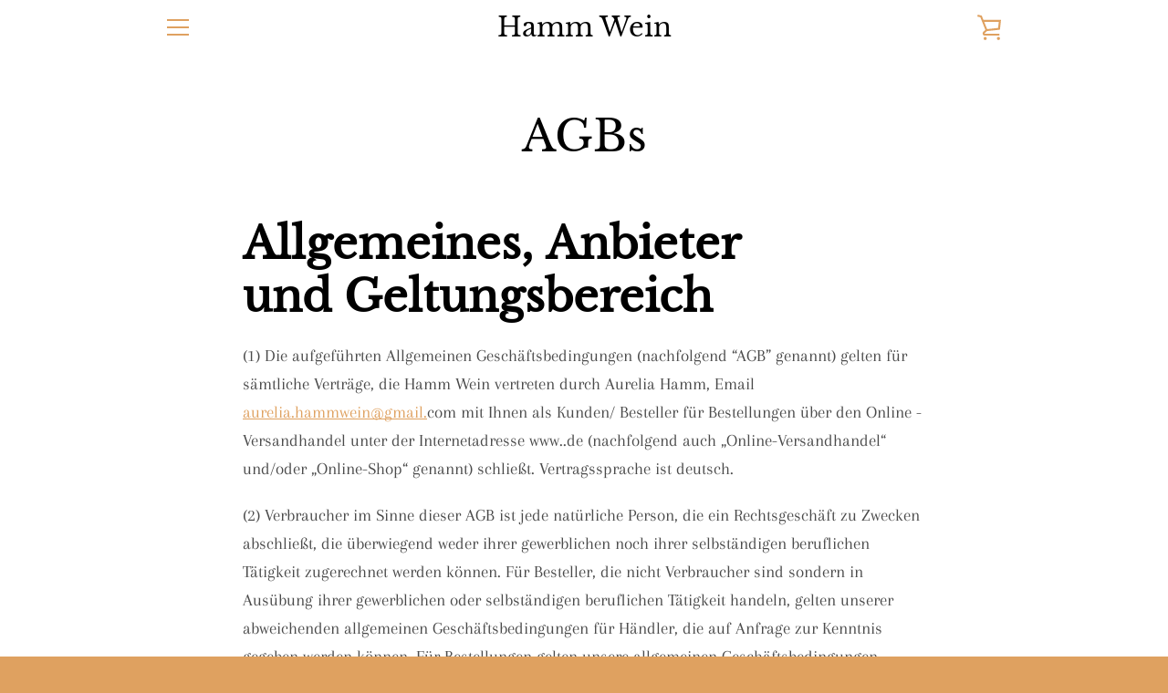

--- FILE ---
content_type: text/javascript
request_url: https://hamm-wine.de/cdn/shop/t/4/assets/custom.js?v=101612360477050417211553193156
body_size: -717
content:
//# sourceMappingURL=/cdn/shop/t/4/assets/custom.js.map?v=101612360477050417211553193156
